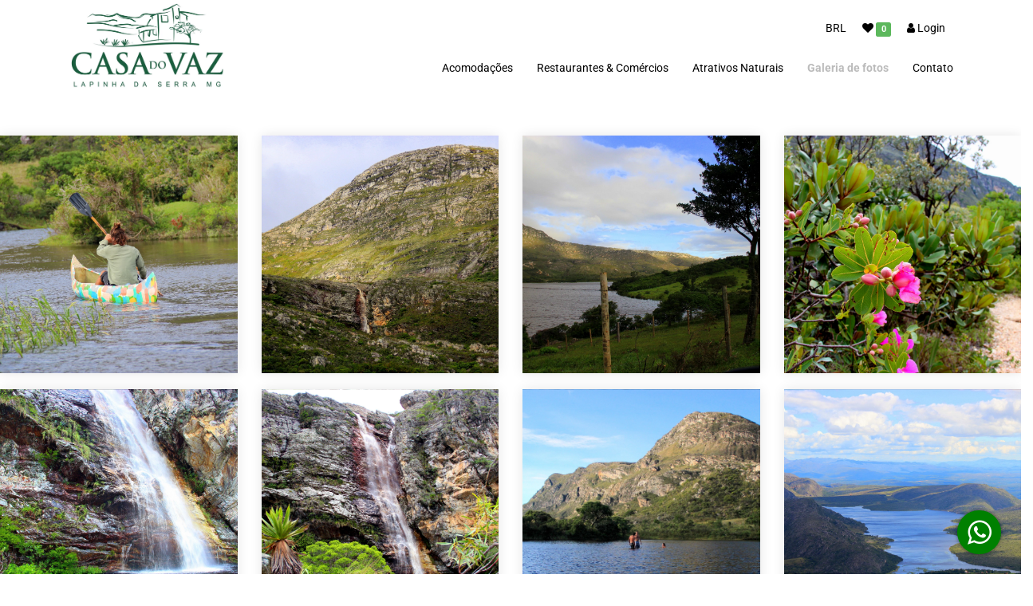

--- FILE ---
content_type: text/html; charset=utf-8
request_url: https://www.casadovaz.com.br/pt/galeriadefotos
body_size: 11386
content:
<!doctype html>
<html lang="pt">
<head>
 <meta charset="utf-8">
 <meta http-equiv="X-UA-Compatible" content="IE=edge,chrome=1">
 <meta name="viewport" content="width=device-width, initial-scale=1">
 <meta http-equiv="Content-Type" content="text/html; charset=UTF-8">
 <meta http-equiv="Accept-CH" content="DPR, Viewport-Width, Width">

 <title>Galeria de fotos</title>
 
  <meta property="fb:app_id" content="https://www.facebook.com/share/1X2ZP9R4u7/">
 
 
  <meta name="robots" content="index, follow">
<meta name="audience" content="all">

 
 




<meta name="description" content='Lapinha, lapinha da serra, serra do cipó, cipó, serra, hospedagem, casal, banheira, king size, cachoeira, montanha, vista, airbnb, fim de semana, natureza, casa de aluguel, casa do vaz, piscina, spa hidro, turismo, loft, chalé, casa, pousada, lagoa, rio, represa, diária'>
<meta name="author" content="Casa do Vaz">
<meta name="publisher" content="Casa do Vaz">
<meta name="copyright" content="Casa do Vaz">
<meta name="DC.Creator" content="Casa do Vaz">
<meta name="DC.Publisher" content="Casa do Vaz">
<meta name="DC.Rights" content="Casa do Vaz">
<meta name="DC.Language" content="pt">
 <meta name="DC.Description" content=''>

<meta property="og:title" content='Galeria de fotos'>
<meta property="og:description" content='Lapinha, lapinha da serra, serra do cipó, cipó, serra, hospedagem, casal, banheira, king size, cachoeira, montanha, vista, airbnb, fim de semana, natureza, casa de aluguel, casa do vaz, piscina, spa hidro, turismo, loft, chalé, casa, pousada, lagoa, rio, represa, diária'>
<meta property="og:type" content="place">

<meta property="og:url" content="https://www.casadovaz.com.br/pt/galeriadefotos">

<meta property="og:image" itemprop="image" content="https://www.casadovaz.com.br/image/632e08d5947ee77db4dc0314?width=1200&height=800">
<meta property="og:image:width" content="1200">
<meta property="og:image:height" content="800">
<meta property="og:image" itemprop="image" content="https://www.casadovaz.com.br/image/632e08d5947ee77db4dc0314?width=300&height=300">
<meta property="og:image:width" content="300">
<meta property="og:image:height" content="300">

<meta property="og:site_name" content="Casa do Vaz">
<meta property="og:locale" content="pt_BR">
<link rel="canonical" href="https://www.casadovaz.com.br/pt/hotsite/632e035dc935b13cb2a572e4
"> <link rel="icon" type="image/png" sizes="16x16" href="https://www.casadovaz.com.br/image/632e08bfc935b13f2ba5a2f3/favicon-16.png?width=16&height=16&format=png"/>
 <link rel="icon" type="image/png" sizes="32x32" href="https://www.casadovaz.com.br/image/632e08bfc935b13f2ba5a2f3/favicon-32.png?width=32&height=32&format=png"/>
 <link rel="icon" type="image/png" sizes="128x128" href="https://www.casadovaz.com.br/image/632e08bfc935b13f2ba5a2f3/favicon-128.png?width=128&height=128&format=png"/>
 <link rel="icon" type="image/png" sizes="192x192" href="https://www.casadovaz.com.br/image/632e08bfc935b13f2ba5a2f3/favicon-192.png?width=192&height=192&format=png"/>
 <link rel="shortcut icon" type="image/x-icon" href="https://www.casadovaz.com.br/favicon.ico"/>
 <link rel="apple-touch-icon" href="https://www.casadovaz.com.br/image/632e08bfc935b13f2ba5a2f3/apple-touch-icon-180.png?width=180&height=180&format=png"/>
 
 <link rel="preload" as="style" href="/css/bootstrap.min.css?ver=xnq6ry">
 <link rel="preload" as="style" href="/css/styles.min.css?ver=xnq6ry">
 <link rel="preload" as="script" href="/common/js/require.js?ver=47c881705">
 <link rel="preload" as="script" href="/common/js/env.js?ver=47c881705">
 <link rel="preload" as="script" href="/js/app.js?ver=47c881705">
 <script>
  Object.assign(window, {
 __routePath: ":lang/hotsite/:id",
 _user: {
 _id:'696ebfa43ad5fb456204be04',
 language:"pt_BR",
 _t_lang:"pt",
 currency:"BRL"
 },
 _fbAppId: "https://www.facebook.com/share/1X2ZP9R4u7/",
 _gpAppId: "",
 _gmapsKey: "AIzaSyD4t01R6LEePs50GDeG6dPUloA59AFFSnY",
 _prefix: '/',
 _wtmprefix: 'd235',
 _wtmpostfix: '',
 _prefixWithLang: '/pt/',
 _securePrefixWithLang: '/customer/pt/',
 _baseUrl: 'https://www.casadovaz.com.br',
 __defURL: 'https://lucasv.stays.com.br',
 __datenow: 1768854901296,
 __defaultLang: "pt_BR",
 __defaultLangShort: "pt",
 __defaultCurr: "BRL",
 __appName: "lucasv",
 _relisets: '47c881705',
 _inject_relisets: 'xnq6ry',
 __i18n_hash: {"ApiError":"865d3bd137d9e7c7349217cd9cd9ac74","hash":"130b2bcc75ccf4ae941b9bdf7b2acef3"},
 __pageView: function (trackUrl, changedPage) {
 
 if (window.gtag) {
 if (changedPage) {
 gtag('set',{page_location:trackUrl,language:"pt_BR"});
 }
 gtag('event','page_view',{page_location:trackUrl,language:"pt_BR"});
 }
 if (window.dataLayer) {
 window.dataLayer.push({ event: 'pageview' });
 }
 if (window.fbq) {
 window.fbq('track', 'PageView');
 }
 },
 __gaw: function (action, event) {
 try {
 
 if (window.gtag) {
 window.gtag('event', action, event);
 }
 } catch (e) {
 window.appError(e);
 }
 },
 __pixel: function (action, event) {
 try {
 if (window.fbq) {
 if (typeof event !== "undefined") {
 window.fbq('track', action, event);
 } else {
 window.fbq('track', action);
 }
 }
 } catch (e) {
 window.appError(e);
 }
 },
 hardError: function(){
 if (window.onceHardError)
 return;
 window.onceHardError = 1;
 var dialog = document.createElement("dialog");
 var ertext = 'Por favor, recarregue a página.';
 if (document.body && dialog.showModal) {
 dialog.id = "errordialog";
 dialog.innerHTML = ertext;
 document.body.appendChild(dialog);
 dialog.showModal();
 } else {
 alert(ertext);
 }
 }
  });
 </script>
 <script src="/common/js/require.js?ver=47c881705"></script>
 <script>
 requirejs(["https://errbit.stays.net/web/js/build/tinelic.js"],function(){
 "use strict";
 var _t_page = new Date();
 if (window.Tinelic){
 Tinelic.config({
 url: '//errbit.stays.net',
 project: '6318aa283c0e2b4689040e09-mt-latest',
 _dtp: _t_page,
 route: window.__routePath,
 ajaxCallback:function(s, XHR){
 if (s.r.startsWith("/hgs/")){
 s.r = "/hgs/:template";
 }
 else if (s.r.startsWith("/locale/") || s.r.startsWith("/common/locale/")){
 s.r = "/locale/:lang";
 }
 else if (s.r.includes("/socket.io/")){
 s.r = "/socket.io/:chat";
 }
 else if (s.r.includes("/similars/")){
 s.r = "/similars/:apart";
 }
 else if (s.r === location.pathname || s.r === location.href.replace(location.search, "")) {
 s.r = "/" + window.__routePath;
 }
 }
 })
 }
 if (window.Raven){
 var whitelistUrls=[];
 whitelistUrls.push(new RegExp("https?://lucasv.stays.com.br"));
 whitelistUrls.push(new RegExp("https?://lucasv.stays.net"));
 Raven.config('//nah@errbit.stays.net/collect/sentry/6318aa283c0e2b4689040e09-mt-latest', {
 whitelistUrls: whitelistUrls,
 dataCallback: function(data) {
 data._dtp = _t_page;
 data._dt = new Date();
 return data;
 }
 }).install();
 }
 },function(){});
 </script>
 <script src="/common/js/env.js?ver=47c881705"></script>
 <script src="/js/app.js?ver=47c881705"></script>
 <script>
  if (!window.requirejs || !window.appError) {
 window.require = window.requirejs = window.appError = function(){};
 window.hardError();
  }
 </script>
  <script>
 window.dataLayer=window.dataLayer||[];
 window.dataLayer.push({'event':'pageview'});
  </script>
  
 <!-- Google tag (gtag.js) -->
 <script async src="https://www.googletagmanager.com/gtag/js?id=G-NNNZESSKMC"></script>
 <script>
 function gtag(){dataLayer.push(arguments);}
 gtag('js',new Date());
 gtag('config','G-NNNZESSKMC');
 gtag('set',{currency:"BRL"});
 </script>
 <!-- Google Tag Manager -->
 <script>(function(w,d,s,l,i){w[l]=w[l]||[];w[l].push({'gtm.start':
 Date.now(),event:'gtm.js'});var f=d.getElementsByTagName(s)[0],
 j=d.createElement(s),dl=l!='dataLayer'?'&l='+l:'';j.async=true;j.src=
 'https://www.googletagmanager.com/gtm.js?id='+i+dl;f.parentNode.insertBefore(j,f);
 })(window,document,'script','dataLayer','GTM-1899723792');</script>
 <!-- Facebook Pixel Code -->
 <script>!function(f,b,e,v,n,t,s)
 {if(f.fbq)return;n=f.fbq=function(){n.callMethod?
 n.callMethod.apply(n,arguments):n.queue.push(arguments)};
 if(!f._fbq)f._fbq=n;n.push=n;n.loaded=!0;n.version='2.0';
 n.queue=[];t=b.createElement(e);t.async=!0;
 t.src=v;s=b.getElementsByTagName(e)[0];
 s.parentNode.insertBefore(t,s)}(window, document,'script',
 'https://connect.facebook.net/en_US/fbevents.js');
 fbq('init', '538997789307964');
 fbq('track', 'PageView');</script>
 <link href="/css/bootstrap.min.css?ver=xnq6ry" rel="stylesheet">
 <link href="/css/styles.min.css?ver=xnq6ry" rel="stylesheet">
 <!-- Snippet head section -->
 <!-- Google Tag Manager -->
<script>(function(w,d,s,l,i){w[l]=w[l]||[];w[l].push({'gtm.start':
new Date().getTime(),event:'gtm.js'});var f=d.getElementsByTagName(s)[0],
j=d.createElement(s),dl=l!='dataLayer'?'&l='+l:'';j.async=true;j.src=
'https://www.googletagmanager.com/gtm.js?id='+i+dl;f.parentNode.insertBefore(j,f);
})(window,document,'script','dataLayer','GTM-PM3RSQ7H');</script>
<!-- End Google Tag Manager --></head>
<body class="v0 __page_hotsite ">
 <noscript>
<iframe src="https://www.googletagmanager.com/ns.html?id=GTM-1899723792" height="0" width="0" style="display:none;visibility:hidden"></iframe>
</noscript>
 <noscript>
<img loading="lazy" height="1" width="1" style="display:none" src="https://www.facebook.com/tr?id=538997789307964&ev=PageView&noscript=1"/>
</noscript>
 <div id="fb-root"></div>
 <header id="header">
<style>
 body.__page_apartment #panelBook .panel.panel-default {
z-index: 999;
 }
#header {
background-color:#ffffff;
position:relative;
z-index:11;
 }
#header .navbar-brand {
float: left;
height: initial;
width: initial;
padding: 0;
font-size: 18px;
line-height: 20px;
font-weight: bold;
 }
#C0b35f6 .navbar-nav > li > a,
 #C0b35f6 .menu-top-item  a{
color:black;
 }
#C0b35f6 .menu-top-item  .dropdown-menu a{
color:initial;
 }
#C0b35f6 .nav > li > a:focus, #C0b35f6 .nav > li > a:hover {
text-decoration: none;
color: black;
background-color: transparent;
outline: 0;
 }
 #C0b35f6 .navbar-nav > li.active > a,
 #C0b35f6 .menu-top > .active > a{
color: #bbb;
background-color: transparent;
font-weight:bold;
 }
 #C0b35f6 .dropdown-menu > .active > a,
 #C0b35f6 .dropdown-menu > .active > a:focus,
 #C0b35f6 .dropdown-menu > .active > a:hover {
color: inherit;
text-decoration: none;
background-color: #bbb;
outline: 0;
 }
 #C0b35f6 .menu-top{}
 #C0b35f6 .menu-top .menu-top-item{}
 #C0b35f6 .menu-top .menu-top-item a {
padding: 5px 10px;
display: block;
 }
 #C0b35f6 .navbar-toggle {
border: none;
width: 50px;
height: 50px;
line-height: initial;
margin-top: initial;
margin: initial;
padding: 10px;
 }
 #C0b35f6 .navbar-brand.hidden-xs {
margin-top: inherit;
 }
@media only screen and (max-width: 767px) {
#header #mobile-menu{
z-index: 99;
position: fixed !important;
top: 0;
right: -70vw;
bottom: 0;
width: 70vw;
height: 100vh!important;
overflow: auto;
padding:0 25px 75px;
background-color:white!important;
transition: right .25s ease-in-out;
-moz-transition: right .25s ease-in-out;
-webkit-transition: right .25s ease-in-out;
font-size: 16px;
}
#header #mobile-menu.open{
right: 0vw!important;
box-shadow: 0 0 30px black;
transition: right .25s ease-in-out;
-moz-transition: right .25s ease-in-out;
-webkit-transition: right .25s ease-in-out;
}
.navbar-nav .dropdown > .dropdown-menu {
overflow: visible;
max-height: 0;
display: block;
transition: all .2s ease-in-out;
position: relative;
max-height: initial !important;
box-shadow: none;
height: 100%;
float: initial;
background: transparent;
padding: 5px 0 25px!important;
}
.dropdown>a {
font-size:12px;
font-weight:bold;
}
.dropdown-menu>li>a {
padding: 5px 15px;
font-size: 16px;
}
.mobile-menu-lng li,
.mobile-menu-cur li{
display:inline-block;
border:1px solid black;
min-width:40px; height:40px;
border-radius:25px;
line-height:40px;
text-align:center;
padding: 0 15px;
font-size:12px;
}
.mobile-menu-lng li.selected,
.mobile-menu-cur li.selected{
background:black;
}
.mobile-menu-lng li a span,
.mobile-menu-cur li a span{
text-transform:uppercase;
}
.mobile-menu-lng li.selected a span,
.mobile-menu-cur li.selected a span{
color:white;
}
#C0b35f6 .row.row-xs {
height: 80px;
}
#C0b35f6 .mobile-menu-toggle .fa,
#C0b35f6 #mobile-menu a,
#C0b35f6 #mobile-menu .navbar-nav > li > a,
#C0b35f6 #mobile-menu .menu-top-item  a,
#C0b35f6 #mobile-menu .mobile-menu-toggle .fa,
#C0b35f6 #mobile-menu .mobile-menu-toggle-close .fa{
color: black;
}
#C0b35f6 .menu-top-item  .dropdown-menu a{
color:initial;
}
#C0b35f6 .navbar-nav > li.active > a,
#C0b35f6 .menu-top > .active > a{
color: #bbb!important;
}
}
 /*CSS is active as header if selected as an option*/
 .__page_index #header.scrolled {
top:0;
position:sticky;
z-index: 999;
 }
#header.scrolled{
top:0;
position:sticky;
background-color: white;
z-index: 999;
 }
.__page_index #header.scrolled a img {
filter: none;
 }
.__page_index #header.scrolled .navbar-nav > li > a,.__page_index #header.scrolled .menu-top-item a, .__page_index #header.scrolled .navbar-toggle .fa, #header.scrolled .navbar-nav > li > a, #header.scrolled .menu-top-item a, #header.scrolled .navbar-toggle .fa {
color:black;
 }
 #header.scrolled .nav > li > a:focus, #header.scrolled .nav > li > a:hover {
color: black;
 }
</style>
<div id="C0b35f6" class='  container  '>
<div class="row row-xs justify-content-between align-items-center">
<div class="col-3 col-brand">
<a class="navbar-brand hidden-xs hidden-sm" href="/pt/">
<img loading="lazy"
height="120"
src="/media/6315f83f28002d4c04da921c/md"
title="Casa do Vaz"
alt="Casa do Vaz"
>
</a>
<a class="navbar-brand visible-xs-block visible-sm-block hidden-md hidden-lg" href="/pt/">
<img loading="lazy"
height="45"
src="/media/6315f83f28002d4c04da921c/md"
title="Casa do Vaz"
alt="Casa do Vaz"
>
</a>
</div>
<div class="col navbar-wrapper">
<div class="row menu-top pr-4 my-3 justify-content-end" style="z-index:11;">
<div class="menu-top-item menu-cur hidden-xs">
<div class="dropdown">
<a href="#" class="dropdown-toggle" data-toggle="dropdown" aria-haspopup="true">
<span class="currency-text">
 BRL
</span>
</a>
<ul role="menu" class="dropdown-menu dropdown-menu-right">
<li>
<a class="curlink" data-cur="USD" href="#" rel="nofollow">
<span class="currency-text"> USD</span>
</a>
</li>
</ul>
</div>
</div>
<div class="menu-top-item menu-wish ">
<a class="mylist-btn" href="/pt/wishlist" rel="nofollow">
<span class="fa fa-heart my-list-icon"></span>
<!--<span class="my-list-text"> Minha lista</span>-->
<span class="my-list-label label label-success"></span>
</a>
</div>
<div class="menu-top-item hidden-xs menu-user">
<div class="dropdown">
<a class="btn-login" rel="nofollow" href="#">
<i class="fa fa-user"></i>
<span class="hidden-xs">Login</span>
</a>
</div>
</div>
</div>
<nav class="main-nav-menu" role="navigation">
<div id="mobile-menu" class="closed">
<div class="row row-xs d-flex visible-xs justify-content-center align-content-center">
<a class="btn-login visible-xs" rel="nofollow" style="padding: 5px 15px;" href="#">
<i class="fa fa-user fa-2x"></i> Login
</a>
<div class="mobile-menu-toggle-close btn ml-auto visible-xs">
<i class="fa fa-close fa-2x"></i>
</div>
</div>
<ul class='nav navbar-nav  navbar-right '>
 <li >
<a href="/pt/search" >Acomodações</a>
 </li>
 <li >
<a href="/pt/hotsite/632084f91659fd101cec6702" >Restaurantes & Comércios</a>
 </li>
 <li >
<a href="/pt/hotsite/6335d422eeef935fa6860add" >Atrativos Naturais</a>
 </li>
 <li >
<a href="/pt/galeriadefotos" >Galeria de fotos</a>
 </li>
 <li >
<a href="/pt/contact" >Contato</a>
 </li>

</ul>
<hr class="my-3 visible-xs">
<hr class="my-3 visible-xs">
<ul class="mobile-menu-cur visible-xs pl-0 mb-5">
<li class="selected mr-2 mb-2">
<a href="#">
<span class="currency-text">
 BRL
</span>
</a>
</li>
<li class=" mr-2">
<a class="curlink" data-cur="USD" href="#" rel="nofollow">
<span class="currency-text"> USD</span>
</a>
</li>
</ul>
</div>
</nav>
</div>
<div class="mobile-menu-toggle visible-xs pull-left p-3 pr-4">
<i class="fa fa-bars fa-2x"></i>
</div>
</div>
</div>
<script>
 requirejs(['jquery','bootstrap'], function ($) {
$('body.__page_apartment #panelBook .sticky-panel').attr('style','position: sticky!important; top: 110px!important;');
$('.mobile-menu-toggle').on('click', function(e) {
$('#mobile-menu').addClass('open');
e.stopPropagation();
});
$('.mobile-menu-toggle-close, #mobile-menu a').on('click', function() {
$('#mobile-menu').removeClass('open');
});
 });
//menu fixed
 requirejs(['jquery','bootstrap'], function ($) {
$(document).scroll(function () {
var $nav = $("#header");
$nav.toggleClass('scrolled', $(this).scrollTop() > $nav.height());
});
 });
</script>
<script>
requirejs(["views/topmenu", "front1/wishlist"], function() {}, window.appError);
</script>
</header>
 <noscript>
<div class="alert alert-danger text-center">
<span class="h4">Descupe, essa página só funciona com JavaScript ativado</span>
</div>
</noscript>
<main id="mainblock">
<h2 style="display:none!important">Casa do Vaz</h2> 
<div id="maincontent" class="context">
<div>
<div id="gallery_2_1" data-block-id="632e0386c056051f2039f9ad">
<style>
#C36c70f {
padding-top: 50px;
padding-bottom: 50px;
background-color: ;
 }

</style>
<div id="C36c70f" class="block-gallery">
<div class="">
<div id="appGallery-C36c70f" class="baguetteBoxOne gallery">
<div class="row justify-content-center">
<div class=" col-sm-3">
<div class="panel panel-default">
<a href="/media/6317acf6a13e458d089c08a4" data-caption="IMG_5661-001.JPG">
<div class=" img-cover img-1x1" style="background-image:url(/media/6317acf6a13e458d089c08a4)">
</div>
</a>
</div>
</div>
<div class=" col-sm-3">
<div class="panel panel-default">
<a href="/media/6317acf8a13e45751c9c08cd" data-caption="IMG_5827-001.JPG">
<div class=" img-cover img-1x1" style="background-image:url(/media/6317acf8a13e45751c9c08cd)">
</div>
</a>
</div>
</div>
<div class=" col-sm-3">
<div class="panel panel-default">
<a href="/media/6317acf6a13e455e9d9c08ad" data-caption="IMG_6126-001.JPG">
<div class=" img-cover img-1x1" style="background-image:url(/media/6317acf6a13e455e9d9c08ad)">
</div>
</a>
</div>
</div>
<div class=" col-sm-3">
<div class="panel panel-default">
<a href="/media/6317acf7a13e45209c9c08b5" data-caption="IMG_6200-001.JPG">
<div class=" img-cover img-1x1" style="background-image:url(/media/6317acf7a13e45209c9c08b5)">
</div>
</a>
</div>
</div>
<div class=" col-sm-3">
<div class="panel panel-default">
<a href="/media/6317acf8a13e4517509c08f6" data-caption="IMG_6302-001.JPG">
<div class=" img-cover img-1x1" style="background-image:url(/media/6317acf8a13e4517509c08f6)">
</div>
</a>
</div>
</div>
<div class=" col-sm-3">
<div class="panel panel-default">
<a href="/media/6317acf8a13e458e279c0913" data-caption="IMG_6330-001.JPG">
<div class=" img-cover img-1x1" style="background-image:url(/media/6317acf8a13e458e279c0913)">
</div>
</a>
</div>
</div>
<div class=" col-sm-3">
<div class="panel panel-default">
<a href="/media/6317acf7a13e4582709c08bd" data-caption="IMG_6503-001.JPG">
<div class=" img-cover img-1x1" style="background-image:url(/media/6317acf7a13e4582709c08bd)">
</div>
</a>
</div>
</div>
<div class=" col-sm-3">
<div class="panel panel-default">
<a href="/media/6317acf7a13e453c439c08c5" data-caption="IMG_6530-001.JPG">
<div class=" img-cover img-1x1" style="background-image:url(/media/6317acf7a13e453c439c08c5)">
</div>
</a>
</div>
</div>
<div class=" col-sm-3">
<div class="panel panel-default">
<a href="/media/6317acf8a13e450e409c08ee" data-caption="IMG_6564-001.JPG">
<div class=" img-cover img-1x1" style="background-image:url(/media/6317acf8a13e450e409c08ee)">
</div>
</a>
</div>
</div>
<div class=" col-sm-3">
<div class="panel panel-default">
<a href="/media/6317acf9a13e45ed1c9c092a" data-caption="IMG_7755-001.JPG">
<div class=" img-cover img-1x1" style="background-image:url(/media/6317acf9a13e45ed1c9c092a)">
</div>
</a>
</div>
</div>
<div class=" col-sm-3">
<div class="panel panel-default">
<a href="/media/6317acf9a13e45c76d9c0934" data-caption="IMG_7756-001.JPG">
<div class=" img-cover img-1x1" style="background-image:url(/media/6317acf9a13e45c76d9c0934)">
</div>
</a>
</div>
</div>
<div class=" col-sm-3">
<div class="panel panel-default">
<a href="/media/6317acfaa13e45af829c094b" data-caption="IMG_7768-001.JPG">
<div class=" img-cover img-1x1" style="background-image:url(/media/6317acfaa13e45af829c094b)">
</div>
</a>
</div>
</div>
<div class=" col-sm-3">
<div class="panel panel-default">
<a href="/media/6317acfaa13e4564719c0944" data-caption="IMG_7779-001.JPG">
<div class=" img-cover img-1x1" style="background-image:url(/media/6317acfaa13e4564719c0944)">
</div>
</a>
</div>
</div>
<div class=" col-sm-3">
<div class="panel panel-default">
<a href="/media/6317acfba13e45d5f79c096d" data-caption="IMG_7791-001.JPG">
<div class=" img-cover img-1x1" style="background-image:url(/media/6317acfba13e45d5f79c096d)">
</div>
</a>
</div>
</div>
<div class=" col-sm-3">
<div class="panel panel-default">
<a href="/media/6317acfba13e451e219c0974" data-caption="IMG_7847-001.JPG">
<div class=" img-cover img-1x1" style="background-image:url(/media/6317acfba13e451e219c0974)">
</div>
</a>
</div>
</div>
<div class=" col-sm-3">
<div class="panel panel-default">
<a href="/media/6317acfba13e4584729c0954" data-caption="IMG_7851-001.JPG">
<div class=" img-cover img-1x1" style="background-image:url(/media/6317acfba13e4584729c0954)">
</div>
</a>
</div>
</div>
<div class=" col-sm-3">
<div class="panel panel-default">
<a href="/media/6317acfba13e45bd4d9c0964" data-caption="IMG_7882-001.JPG">
<div class=" img-cover img-1x1" style="background-image:url(/media/6317acfba13e45bd4d9c0964)">
</div>
</a>
</div>
</div>
<div class=" col-sm-3">
<div class="panel panel-default">
<a href="/media/6317acfca13e4584299c0993" data-caption="IMG_8039-001.JPG">
<div class=" img-cover img-1x1" style="background-image:url(/media/6317acfca13e4584299c0993)">
</div>
</a>
</div>
</div>
<div class=" col-sm-3">
<div class="panel panel-default">
<a href="/media/6317acfba13e45173d9c095d" data-caption="IMG_8057-001.JPG">
<div class=" img-cover img-1x1" style="background-image:url(/media/6317acfba13e45173d9c095d)">
</div>
</a>
</div>
</div>
<div class=" col-sm-3">
<div class="panel panel-default">
<a href="/media/6317acfca13e4537979c0987" data-caption="IMG_8079-001.JPG">
<div class=" img-cover img-1x1" style="background-image:url(/media/6317acfca13e4537979c0987)">
</div>
</a>
</div>
</div>
<div class=" col-sm-3">
<div class="panel panel-default">
<a href="/media/6317acfca13e45c5569c099b" data-caption="IMG_8140-001.JPG">
<div class=" img-cover img-1x1" style="background-image:url(/media/6317acfca13e45c5569c099b)">
</div>
</a>
</div>
</div>
<div class=" col-sm-3">
<div class="panel panel-default">
<a href="/media/6317acfda13e457f349c09c3" data-caption="IMG_8245-001.JPG">
<div class=" img-cover img-1x1" style="background-image:url(/media/6317acfda13e457f349c09c3)">
</div>
</a>
</div>
</div>
<div class=" col-sm-3">
<div class="panel panel-default">
<a href="/media/6317acfda13e45a0819c09bd" data-caption="IMG_8256-001.JPG">
<div class=" img-cover img-1x1" style="background-image:url(/media/6317acfda13e45a0819c09bd)">
</div>
</a>
</div>
</div>
<div class=" col-sm-3">
<div class="panel panel-default">
<a href="/media/6317acfca13e4512139c09b4" data-caption="IMG_8535-001.JPG">
<div class=" img-cover img-1x1" style="background-image:url(/media/6317acfca13e4512139c09b4)">
</div>
</a>
</div>
</div>
<div class=" col-sm-3">
<div class="panel panel-default">
<a href="/media/6317acfda13e4551de9c09cb" data-caption="IMG_8883-001.JPG">
<div class=" img-cover img-1x1" style="background-image:url(/media/6317acfda13e4551de9c09cb)">
</div>
</a>
</div>
</div>
<div class=" col-sm-3">
<div class="panel panel-default">
<a href="/media/6317acfda13e4544209c09dd" data-caption="IMG_8890-001.JPG">
<div class=" img-cover img-1x1" style="background-image:url(/media/6317acfda13e4544209c09dd)">
</div>
</a>
</div>
</div>
<div class=" col-sm-3">
<div class="panel panel-default">
<a href="/media/6317acfda13e453ccf9c09d6" data-caption="IMG_8892-001.JPG">
<div class=" img-cover img-1x1" style="background-image:url(/media/6317acfda13e453ccf9c09d6)">
</div>
</a>
</div>
</div>
<div class=" col-sm-3">
<div class="panel panel-default">
<a href="/media/6317acfea13e4556f69c09f6" data-caption="IMG_8896-001.JPG">
<div class=" img-cover img-1x1" style="background-image:url(/media/6317acfea13e4556f69c09f6)">
</div>
</a>
</div>
</div>
<div class=" col-sm-3">
<div class="panel panel-default">
<a href="/media/6317acfea13e457a619c09ee" data-caption="IMG_8924-001.JPG">
<div class=" img-cover img-1x1" style="background-image:url(/media/6317acfea13e457a619c09ee)">
</div>
</a>
</div>
</div>
<div class=" col-sm-3">
<div class="panel panel-default">
<a href="/media/6317acfea13e45dede9c0a02" data-caption="IMG_8930-001.JPG">
<div class=" img-cover img-1x1" style="background-image:url(/media/6317acfea13e45dede9c0a02)">
</div>
</a>
</div>
</div>
<div class=" col-sm-3">
<div class="panel panel-default">
<a href="/media/6317ad00a13e4568ab9c0a35" data-caption="IMG_1529.jpg">
<div class=" img-cover img-1x1" style="background-image:url(/media/6317ad00a13e4568ab9c0a35)">
</div>
</a>
</div>
</div>
<div class=" col-sm-3">
<div class="panel panel-default">
<a href="/media/6317acffa13e456ed39c0a2b" data-caption="IMG_1554.JPG">
<div class=" img-cover img-1x1" style="background-image:url(/media/6317acffa13e456ed39c0a2b)">
</div>
</a>
</div>
</div>
<div class=" col-sm-3">
<div class="panel panel-default">
<a href="/media/6317ad00a13e4505d09c0a42" data-caption="IMG_1580.JPG">
<div class=" img-cover img-1x1" style="background-image:url(/media/6317ad00a13e4505d09c0a42)">
</div>
</a>
</div>
</div>
</div>
</div>
</div>
</div>
<script>
 requirejs(["baguettebox"], function (baguettebox) {
baguettebox.run("#appGallery-C36c70f", {
filter: /\/media\//,
buttons: true,
async: true,
titleTag: false,
preload: 2,
overlayBackgroundColor: "rgba(0,0,0,0.7)"
});
 });

</script>
</div>
</div>
</div>
</main>
 <footer id="mainfooter">
<style>
 #Cb2815a.footer-all{
background-color:#ffffff;
 }
 #Cb2815a.footer-all h3{
color: #086310;
font-size: 18px;
margin-bottom: 25px;
font-weight:bold;
 }
 #Cb2815a.footer-all a,
 #Cb2815a.footer-all span,
 #Cb2815a.footer-all p {
color: #086310;
 }
 #Cb2815a.footer-all i{
color:#086310;
font-size:20px;
 }
 #Cb2815a.footer-all ul.list-inline.cc-icons i{
color:  #086310;
 }
 #Cb2815a img.sim {
filter: brightness(0) invert(1);
 }
 #Cb2815a ul.menu{
padding:0;
margin:0;
display: flex;
text-align: center;
justify-content: center;
 }
 #Cb2815a ul.menu li, #Cb2815a ul.menu p{
list-style:none;
padding:5px 0;
 }
 #Cb2815a ul.menu li::before, #Cb2815a ul.menu p::before {
content: "●";
font-size: 16px;
color:#086310;
 }
 #Cb2815a ul.menu li:first-child::before, #Cb2815a ul.menu p:first-child::before {
visibility: hidden;
 }
 #Cb2815a ul.menu li a, #Cb2815a ul.menu p a {
padding: 0px 20px;
 }
 #Cb2815a a:hover{
font-weight:bold;
 }
#Cb2815a .com-btns{
position:fixed;
bottom:15px; right:25px;
z-index: 10;
 }
#Cb2815a .btn-wapp{
position:relative;
width:55px;
height:55px;
background:green;
border-radius: 30px;
box-shadow: 0 0 5px rgba(0,0,0,0.5);
margin-bottom:10px;
 }
 #Cb2815a .btn-wapp a{
position:absolute;
left:0;top:0;right:0;bottom:0;
text-align:center;
 }
 #Cb2815a .btn-wapp a .fa{
color:white;
font-size:35px;
line-height: 55px;
 }
#Cb2815a .btn-chat{
position:relative;
width:55px;
height:55px;
background:blue;
z-index: 10;
border-radius: 30px;
box-shadow: 0 0 5px rgba(0,0,0,0.5);
margin-bottom:10px;
 }
 #Cb2815a .btn-chat a{
position:absolute;
left:0;top:0;right:0;bottom:0;
text-align:center;
 }
 #Cb2815a .btn-chat a .fa{
color:white;
font-size:35px;
line-height: 55px;
 }
#Cb2815a #stays {
height: 18px;
margin-right: 10px;
 }
 .copyright {
background-color: rgba(0,0,0,0.2);
height: auto;
padding: 10px;
 }
 #Cb2815a .copyright span{
color: #086310;
 }
 .st0 {
fill:  #086310;
 }
 .st1 {
fill:  #086310;
 }
#Cb2815a .cookiealert.rodape #centralizado {
display: none !important
 }
 #Cb2815a .cookiealert.centralizado #rodape {
display: none !important
 }
#Cb2815a .cookiealert {
position: fixed;
bottom: 0;
left: 0;
width: 100%;
margin: 0 !important;
z-index: 999;
opacity: 0;
visibility: hidden;
border-radius: 0;
transform: translateY(100%);
transition: all 500ms ease-out;
background: white;
padding: 20px 40px;
 }
#Cb2815a .cookiealert.centralizado {
position: fixed;
width: 60%;
z-index: 999;
opacity: 0;
visibility: hidden;
border-radius: 0;
transition: all 500ms ease-out;
background: transparent;
padding: 20px 40px;
top: 50%;
left: 50%;
transform: translate(-50%, -50%) !important;
 }
#Cb2815a .cookiealert.centralizado .modal-content {
background: white;
 }
#Cb2815a .cookiealert.centralizado .btn {
width:60%;
margin: auto;
display: block;
 }
#Cb2815a .cookiealert.centralizado .modal-header {
padding-bottom: 0px;
border-bottom: none;
 }
#Cb2815a .cookiealert.centralizado .modal-footer {
padding-top: 0px;
border-top: none;
 }
#Cb2815a .cookiealert.show {
opacity: 1;
visibility: visible;
transform: translateY(0%);
transition-delay: 1000ms;
 }
#Cb2815a .cookiealert h6 {
font-weight: 700;
font-size: 16px;
color: #000;
text-align: left;
 }
#Cb2815a .cookiealert.centralizado h6, #Cb2815a .cookiealert.centralizado p {
text-align:center !important
 }
#Cb2815a .cookiealert p {
font-size: 12px;
color: #000;
text-align: left;
 }
#Cb2815a .cookiealert a {
text-decoration: underline !important;
color: #000;
 }
#Cb2815a .cookiealert .acceptcookies {
margin-left: 10px;
vertical-align: baseline;
background: ;
color: ;
border: none;
padding: 10px;
border-radius: 4px;
text-transform: uppercase;
font-size: 11px;
 }
@media (max-width: 745px){
ul.list-inline.social {
text-align: center;
margin: 30px 0px;
}
#Cb2815a ul.menu {
flex-direction: column;
}
#Cb2815a ul.menu li::before, #Cb2815a ul.menu p::before {
content: " ";
}
 }
/* Powered by Stays */
 #Cb2815a .powered-link {
/*display: flex;
justify-content: flex-end;
align-items: center;*/
 }
#Cb2815a .copyright #copy {
display: flex;
width: 100%;
float: right;
justify-content: end;
align-items: center;
 }
#Cb2815a a.powered-link:hover,
 #Cb2815a a.powered-link p:hover {
font-weight: normal;
 }
 @media only screen and (max-width: 745px) {
#Cb2815a .copyright #copy {
justify-content: center;
align-items: center;
margin-top: 10px;
}
#Cb2815a #stays {
height: 22px;
margin-right: 10px;
}
 }
</style>
<div id="Cb2815a" class="footer-all">
<div class="  container   py-5">
<div class="row align-items-center">
<div class="col-lg-4 col-12 text-xs-center">
<img src="/media/63161c8728002de849da999a/sm" height="100" class="nao"/>
<p class="mt-4"></p>
</div>
<div class="col-lg-4 col-12 text-xs-center">
<h3>Redes Sociais</h3>
<ul class="list-inline social">
<li>
<a alt="facebook" href="https://www.facebook.com/casadovaz" target="_blank">
<i class="fa fa-facebook-square fa-2x" aria-hidden="true"></i>
</a>
</li>
<li>
<a alt="instagram" href="https://www.instagram.com/casadovaz/" target="_blank">
<i class="fa fa-instagram fa-2x" aria-hidden="true"></i>
</a>
</li>
</ul>
<h3>Formas de Pagamento</h3>
<ul class="list-inline cc-icons">
<li class="pr-0" title="Pix">
<svg version="1.1" id="Camada_1" xmlns="http://www.w3.org/2000/svg" xmlns:xlink="http://www.w3.org/1999/xlink" viewBox="0 0 42 14" style="height:17px;fill:#086310" xml:space="preserve"><g><g><path d="M3.1,4c0.7-0.1,1.2,0.2,1.7,0.7C5.4,5.3,6,5.8,6.5,6.4c0.4,0.4,1,0.4,1.4,0c0.7-0.6,1.3-1.3,1.9-2C10.2,4.1,10.6,4,11,4c0.6-0.1,1,0.1,1.3,0.6c0.3,0.4,0.6,0.7,1,1c0.8,0.8,0.9,2.1,0,2.9c-0.5,0.5-1,1-1.5,1.5C11.9,10,11.8,10,11.7,10c-0.3,0-0.5,0-0.8,0c-0.4,0-0.7-0.2-1-0.4C9.3,8.9,8.7,8.3,8,7.7C7.5,7.2,7,7.2,6.5,7.7C5.8,8.3,5.2,8.9,4.6,9.5C4.3,9.9,3.9,10,3.4,10c-0.3,0-0.6,0.1-0.9,0C2.3,9.9,2.1,9.6,1.9,9.4C1.6,9.1,1.3,8.8,1,8.5c-0.8-0.8-0.8-2.1,0-2.9c0.5-0.5,1-1,1.5-1.5C2.5,4,2.6,4,2.6,4C2.8,4,3,4,3.1,4z"/><path d="M3.1,3.4c0.1-0.1,0.1-0.2,0.2-0.2c0.8-0.8,1.5-1.5,2.3-2.3C6.5,0,7.7,0,8.6,0.8c0.9,0.8,1.7,1.7,2.6,2.6c-0.2,0-0.4,0-0.6,0c-0.4,0.1-0.7,0.3-1,0.5c-0.7,0.7-1.3,1.3-2,2c-0.3,0.3-0.4,0.3-0.7,0C6.3,5.3,5.7,4.7,5.1,4.1C4.6,3.6,4,3.4,3.3,3.4C3.3,3.4,3.2,3.4,3.1,3.4z"/><path d="M3.1,10.6c0.3,0,0.5,0,0.7,0c0.4-0.1,0.8-0.3,1.1-0.6c0.6-0.6,1.3-1.3,1.9-1.9c0.3-0.3,0.5-0.3,0.7,0c0.6,0.6,1.2,1.2,1.8,1.8c0.5,0.5,1,0.7,1.7,0.7c0,0,0.1,0,0.1,0c0,0.1-0.1,0.1-0.1,0.2c-0.8,0.8-1.6,1.6-2.4,2.4c-0.9,0.9-2.2,0.9-3.1,0C4.8,12.3,4,11.5,3.1,10.6z"/></g><g><path d="M16.9,9.3c0-1.3,0-2.6,0-3.9c0-1.8,1.4-3.2,3.2-3.2c0.8,0,1.6,0,2.4,0c1.8,0,3.2,1.3,3.2,3.1c0,0.7,0.1,1.4,0,2.1c-0.2,1.6-1.4,2.8-3.1,2.8c-1.2,0-2.3,0-3.5,0c-0.2,0-0.3,0-0.4-0.2c-0.1-0.1-0.1-0.3,0-0.4c0.1-0.1,0.2-0.1,0.4-0.1c1.1,0,2.2,0,3.3,0c1.2,0,2.2-0.8,2.4-1.9C25,7.3,25,7.1,25,6.9c0-0.6,0-1.2,0-1.9c-0.1-1.2-1.2-2.1-2.4-2.1c-0.8,0-1.6,0-2.4,0c-1.4,0-2.4,1.1-2.4,2.4c0,2.7,0,5.4,0,8.2c0,0.1,0,0.2,0,0.3c0,0.2-0.2,0.3-0.4,0.3c-0.2,0-0.3-0.1-0.4-0.3c0-0.1,0-0.2,0-0.2C16.9,12.1,16.9,10.7,16.9,9.3z"/><path d="M35.6,6.1c-0.3-0.1-0.5-0.3-0.7-0.5c-0.7-0.8-1.5-1.5-2.3-2.3c-0.4-0.4-0.8-0.6-1.4-0.6c-0.3,0-0.6,0-0.9,0c-0.3,0-0.4-0.1-0.4-0.4c0-0.2,0.2-0.4,0.4-0.4c0.5,0,1,0,1.4,0c0.5,0.1,0.9,0.3,1.3,0.7c0.4,0.3,0.7,0.7,1.1,1c0.6,0.5,1,1.3,1.8,1.6c0.8-0.3,1.2-1.1,1.8-1.6c0.4-0.3,0.7-0.7,1.1-1.1c0.5-0.4,1-0.6,1.7-0.6c0.3,0,0.5,0,0.8,0c0.3,0,0.4,0.1,0.4,0.4c0,0.2-0.2,0.3-0.4,0.4c-0.4,0-0.7,0-1.1,0c-0.4,0.1-0.7,0.2-0.9,0.5c-0.8,0.8-1.5,1.5-2.3,2.3c-0.2,0.2-0.4,0.4-0.7,0.5c0.4,0.1,0.6,0.4,0.9,0.7c0.7,0.7,1.4,1.4,2.1,2.1c0.4,0.4,0.9,0.6,1.4,0.6c0.2,0,0.5,0,0.7,0c0.2,0,0.4,0.1,0.4,0.3c0,0.2-0.1,0.4-0.3,0.4c-0.5,0-1.1,0.1-1.6-0.1C39.3,10,39,9.7,38.7,9.4c-0.8-0.8-1.6-1.6-2.4-2.4c-0.3-0.3-0.5-0.3-0.8,0c-0.8,0.8-1.5,1.5-2.3,2.3c-0.5,0.5-1.2,0.8-2,0.8c-0.3,0-0.6,0-0.9,0c-0.2,0-0.4-0.1-0.4-0.4c0-0.2,0.1-0.4,0.4-0.4c0.3,0,0.7,0,1,0c0.5,0,0.9-0.2,1.2-0.5c0.8-0.8,1.5-1.5,2.3-2.3C35,6.5,35.3,6.2,35.6,6.1z"/><path d="M28.6,6.7c0,1,0,2,0,3.1c0,0.3-0.1,0.5-0.4,0.5c-0.2,0-0.4-0.1-0.4-0.3c0-0.1,0-0.2,0-0.2c0-2,0-3.9,0-5.9c0-0.7-0.3-1-1-1c-0.3,0-0.6,0-0.9,0c-0.3,0-0.4-0.2-0.4-0.4c0-0.2,0.2-0.4,0.4-0.4c0.3,0,0.6,0,0.9,0c1,0,1.6,0.6,1.6,1.6C28.6,4.7,28.6,5.7,28.6,6.7z"/><path d="M29,0.8C29,0.8,29,0.9,29,0.8c-0.2,0.4-0.4,0.6-0.7,0.8c-0.1,0.1-0.2,0-0.3-0.1c-0.2-0.2-0.3-0.3-0.5-0.5c-0.1-0.2-0.1-0.3,0-0.5c0.2-0.2,0.3-0.3,0.5-0.5c0.1-0.1,0.3-0.1,0.4,0c0.2,0.2,0.4,0.4,0.6,0.6C29,0.7,29,0.7,29,0.8z"/></g></g></svg>
</li>
<li class="pr-0"><i class="fa fa-bank fa-lg" aria-hidden="true"></i></li>
<li class="pr-0"><i class="fa fa-cc-visa fa-lg" aria-hidden="true"></i></li>
<li class="pr-0"><i class="fa fa-cc-mastercard fa-lg" aria-hidden="true"></i></li>
<li class="pr-0"><i class="fa fa-cc-paypal fa-lg" aria-hidden="true"></i></li>
<li class="pr-0"><i class="fa fa-cc-amex fa-lg" aria-hidden="true"></i></li>
</ul>
</div>
<div class="col-lg-4 col-12 text-xs-center">
<h3>Informações e reservas:</h3>
<div class="row ml-0 justify-content-center algin-content-center justify-content-md-start mb-3">
<a href="mailto:reservas@casadovaz.com.br"><i class="fa fa-lg fa-envelope mr-3"></i>
<span>reservas@casadovaz.com.br</span></a>
</div>
<div class="row ml-0 justify-content-center algin-content-center justify-content-md-start mb-3">
<i class="fa fa-lg fa-whatsapp mr-3"></i>
<span>5531998049460</span>
</div>
<div class="row ml-0 justify-content-center algin-content-center justify-content-md-start mb-3">
<i class="fa fa-lg fa-home mr-3"></i>
<p>Rua Olhos d&#39;agua 13 - Lapinha da Serra - MG


</p>
</div>
</div>
</div>
<!-- menu -->
<div class="row justify-content-center">
<div class="col-lg-10 col-12">
<ul class="menu mt-3">
 <p>
<a href="/pt/terms_and_conditions" >Termos e Condições</a>
</p>
 <p>
<a href="/pt/page/60345845008db5a7fb540671" >Política de Privacidade</a>
</p>
 <p>
<a href="/pt/page/6317aa03a13e4508fe9c084d" >Sobre Nós</a>
</p>

</ul>
</div>
</div>
<div class="com-btns">
<div class="btn-wapp">
<a class="" href="https://api.whatsapp.com/send?phone=5531998049460&text=" target="_blank">
<i class="fa fa-whatsapp"></i>
</a>
</div>
</div>
</div>
<div class="copyright">
<div class="  container  ">
<div class="row justify-content-between align-items-center">
<div class="col-sm-6 text-xs-center">
<span id="copyright-name">© Casa do Vaz - Lapinha da Serra</span>
</div>
<div class="col-sm-6 text-right text-xs-center">
<div id="copy" class="text-center">
<svg id="stays" xmlns="http://www.w3.org/2000/svg" viewBox="0 0 275.37 216.36">
<g id="Camada_2-2" data-name="Camada 2">
<g>
<rect class="st0" x="0" y="78.68" width="275.37" height="58.72" rx="29.36" ry="29.36"/>
<rect class="st0" x="0" y="0" width="275.37" height="59.01" rx="29.5" ry="29.5"/>
<rect class="st0" x="196.69" y="157.35" width="78.68" height="59.01" rx="29.5" ry="29.5"/>
<rect class="st0" x="0" y="157.35" width="177.02" height="59.01" rx="29.5" ry="29.5"/>
</g>
</g>
</svg>
<p style="text-transform: lowercase; margin-bottom: 0; color: #086310; text-align: left; font-size: 12px; line-height: 14px;">powered by <a href="https://stays.net" target="_blank" class="powered-link">stays.net</a>
<br> software de aluguel de temporada</p>
</div>
</div>
</div>
</div>
</div>
</div>
<script>
 (function () {
"use strict";
var cookieAlert = document.querySelector(".cookiealert");
var acceptCookies = document.querySelector(".acceptcookies");
if (!cookieAlert) {
return;
}
cookieAlert.offsetHeight; // Force browser to trigger reflow (https://stackoverflow.com/a/39451131)
// Show the alert if we cant find the "acceptCookies" cookie
if (!getCookie("acceptCookies")) {
cookieAlert.classList.add("show");
}
// When clicking on the agree button, create a 1 year
// cookie to remember user's choice and close the banner
acceptCookies.addEventListener("click", function () {
setCookie("acceptCookies", true, 365);
cookieAlert.classList.remove("show");
// dispatch the accept event
window.dispatchEvent(new Event("cookieAlertAccept"))
});
// Cookie functions from w3schools
function setCookie(cname, cvalue, exdays) {
var d = new Date();
d.setTime(d.getTime() + (exdays * 24 * 60 * 60 * 1000));
var expires = "expires=" + d.toUTCString();
document.cookie = cname + "=" + cvalue + ";" + expires + ";path=/";
}
function getCookie(cname) {
var name = cname + "=";
var decodedCookie = decodeURIComponent(document.cookie);
var ca = decodedCookie.split(';');
for (var i = 0; i < ca.length; i++) {
var c = ca[i];
while (c.charAt(0) === ' ') {
c = c.substring(1);
}
if (c.indexOf(name) === 0) {
return c.substring(name.length, c.length);
}
}
return "";
}
 })();
</script>
 </footer>
<script src="/js/custom.js?ver=xnq6ry" async></script>
 <script>
(function () {
const gmapfooter = document.getElementById("gmapfooter");
if (gmapfooter) {
requirejs(["checkVisible"], function (checkVisible) {
const interval = setInterval(function () {
if (checkVisible(gmapfooter)) {
clearInterval(interval);
requirejs(["gmaps"], function (regenAddress) {
regenAddress('gmapfooter', {"_f_lat":-19.1295279,"_f_lng":-43.67461249999999}, {vis: true});
}, window.appError);
}
}, 500);
}, appError);
}
})();
 </script>
</body>
</html>

--- FILE ---
content_type: text/javascript; charset=utf-8
request_url: https://www.casadovaz.com.br/js/custom.js?ver=xnq6ry
body_size: 4
content:
requirejs(['jquery','bootstrap'], function ($) {
$(document).on('pageReload.end', function () {
"use strict";
try {
} catch (e) {
window.appError(e);
}
});
}, appError);

--- FILE ---
content_type: text/javascript; charset=utf-8
request_url: https://www.casadovaz.com.br/common/js/striptags.js?ver=47c881705
body_size: 681
content:
"use strict";!function(e){if("function"!=typeof t){var t=function(e){return e};t.nonNative=!0}const n=t("plaintext"),r=t("html"),a=t("comment"),f=/<(\w*)>/g,i=/<\/?([^\s\/>]+)/;function o(e,t,n){return u(e=e||"",c(t=t||[],n=n||""))}function c(e,r){return{allowable_tags:e=function(e){let n=new Set;if("string"==typeof e){let t;for(;t=f.exec(e);)n.add(t[1])}else t.nonNative||"function"!=typeof e[t.iterator]?"function"==typeof e.forEach&&e.forEach(n.add,n):n=new Set(e);return n}(e),tag_replacement:r,state:n,tag_buffer:"",depth:0,in_quote_char:""}}function u(e,t){if("string"!=typeof e)throw new TypeError("'html' parameter must be a string");let f=t.allowable_tags,i=t.tag_replacement,o=t.state,c=t.tag_buffer,u=t.depth,l=t.in_quote_char,p="";for(let t=0,b=e.length;t<b;t++){let b=e[t];if(o===n)if("<"===b)o=r,c+=b;else p+=b;else if(o===r)switch(b){case"<":if(l)break;u++;break;case">":if(l)break;if(u){u--;break}l="",o=n,c+=">",f.has(s(c))?p+=c:p+=i,c="";break;case'"':case"'":l=b===l?"":l||b,c+=b;break;case"-":"<!-"===c&&(o=a),c+=b;break;case" ":case"\n":if("<"===c){o=n,p+="< ",c="";break}c+=b;break;default:c+=b}else if(o===a)if(">"===b)"--"==c.slice(-2)&&(o=n),c="";else c+=b}return t.state=o,t.tag_buffer=c,t.depth=u,t.in_quote_char=l,p}function s(e){let t=i.exec(e);return t?t[1].toLowerCase():null}o.init_streaming_mode=function(e,t){let n=c(e=e||[],t=t||"");return function(e){return u(e||"",n)}},"function"==typeof define&&define.amd?define(function(){return o}):"object"==typeof module&&module.exports?module.exports=o:e.striptags=o}(this);